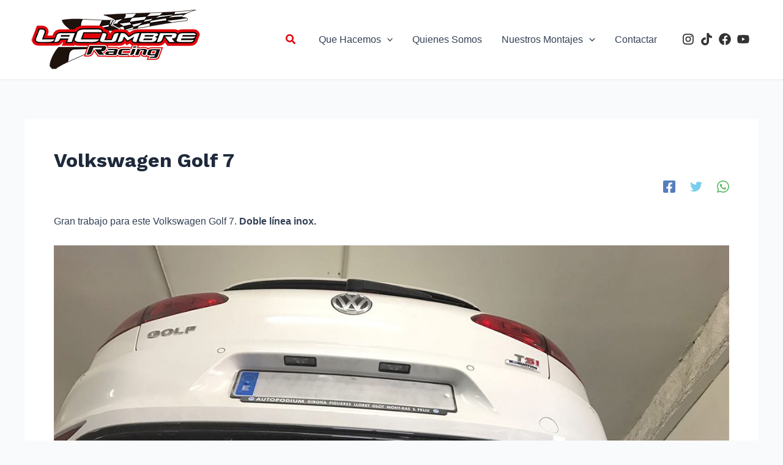

--- FILE ---
content_type: text/html; charset=UTF-8
request_url: https://www.escapeslacumbre.es/rolls-royce-2530/?partial-prev=1
body_size: 2952
content:


<article
class="post-1863 post type-post status-publish format-standard has-post-thumbnail hentry category-clasicos tag-clasico tag-escapes-la-cumbre tag-rolls-royce ast-article-single" id="post-1863" itemtype="https://schema.org/CreativeWork" itemscope="itemscope">

	
	
<div class="ast-post-format- single-layout-1 ast-no-date-box">

	
	
		<header class="entry-header ">

			
			<h1 class="entry-title" itemprop="headline">Rolls Royce 25/30</h1>					<div class="ast-post-social-sharing">
												<div class="ast-social-inner-wrap element-social-inner-wrap social-show-label-false ast-social-color-type-official">
																		<a href="https://www.facebook.com/sharer.php?u=https%3A%2F%2Fwww.escapeslacumbre.es%2Frolls-royce-2530%2F" aria-label="Facebook" target="_blank" rel="noopener noreferrer" class="ast-inline-flex ast-social-icon-a">
																																			<div style="--color: #557dbc; --background-color:transparent;" class="ast-social-element ast-facebook-social-item">
													<span aria-hidden="true" class="ahfb-svg-iconset ast-inline-flex svg-baseline"><svg width='448' height='448' viewBox='0 0 448 448' xmlns='http://www.w3.org/2000/svg'><path d='M23 45C23 33.9543 31.9543 25 43 25H405C416.046 25 425 33.9543 425 45V411C425 422.046 416.046 431 405 431H43C31.9543 431 23 422.046 23 411V45Z' fill='white'/><path d='M185 431H263V448H185V431Z' fill='white'/><path d='M400 0H48C35.2696 0 23.0606 5.05713 14.0589 14.0589C5.05713 23.0606 0 35.2696 0 48V400C0 412.73 5.05713 424.939 14.0589 433.941C23.0606 442.943 35.2696 448 48 448H185.25V295.69H122.25V224H185.25V169.36C185.25 107.21 222.25 72.88 278.92 72.88C306.06 72.88 334.44 77.72 334.44 77.72V138.72H303.17C272.36 138.72 262.75 157.84 262.75 177.45V224H331.53L320.53 295.69H262.75V448H400C412.73 448 424.939 442.943 433.941 433.941C442.943 424.939 448 412.73 448 400V48C448 35.2696 442.943 23.0606 433.941 14.0589C424.939 5.05713 412.73 0 400 0Z' /></svg></span>												</div>
																							</a>
																					<a href="http://twitter.com/share?url=https%3A%2F%2Fwww.escapeslacumbre.es%2Frolls-royce-2530%2F&#038;text=Rolls%20Royce%2025%2F30&#038;hashtags=Clasicos" aria-label="Twitter" target="_blank" rel="noopener noreferrer" class="ast-inline-flex ast-social-icon-a">
																																			<div style="--color: #7acdee; --background-color:transparent;" class="ast-social-element ast-twitter-social-item">
													<span aria-hidden="true" class="ahfb-svg-iconset ast-inline-flex svg-baseline"><svg xmlns='http://www.w3.org/2000/svg' viewBox='0 0 512 512'><path d='M459.37 151.716c.325 4.548.325 9.097.325 13.645 0 138.72-105.583 298.558-298.558 298.558-59.452 0-114.68-17.219-161.137-47.106 8.447.974 16.568 1.299 25.34 1.299 49.055 0 94.213-16.568 130.274-44.832-46.132-.975-84.792-31.188-98.112-72.772 6.498.974 12.995 1.624 19.818 1.624 9.421 0 18.843-1.3 27.614-3.573-48.081-9.747-84.143-51.98-84.143-102.985v-1.299c13.969 7.797 30.214 12.67 47.431 13.319-28.264-18.843-46.781-51.005-46.781-87.391 0-19.492 5.197-37.36 14.294-52.954 51.655 63.675 129.3 105.258 216.365 109.807-1.624-7.797-2.599-15.918-2.599-24.04 0-57.828 46.782-104.934 104.934-104.934 30.213 0 57.502 12.67 76.67 33.137 23.715-4.548 46.456-13.32 66.599-25.34-7.798 24.366-24.366 44.833-46.132 57.827 21.117-2.273 41.584-8.122 60.426-16.243-14.292 20.791-32.161 39.308-52.628 54.253z'></path></svg></span>												</div>
																							</a>
																					<a href="https://wa.me/?text=https%3A%2F%2Fwww.escapeslacumbre.es%2Frolls-royce-2530%2F" aria-label="WhatsApp" target="_blank" rel="noopener noreferrer" class="ast-inline-flex ast-social-icon-a">
																																			<div style="--color: #5BBA67; --background-color:transparent;" class="ast-social-element ast-whatsapp-social-item">
													<span aria-hidden="true" class="ahfb-svg-iconset ast-inline-flex svg-baseline"><svg width='448' height='448' viewBox='0 0 448 448' xmlns='http://www.w3.org/2000/svg'><path d='M429.971 220.5C429.971 334.823 337.742 427.5 223.971 427.5C-11 390 65 446.5 17.9711 220.5C17.9711 106.177 110.201 13.5 223.971 13.5C337.742 13.5 429.971 106.177 429.971 220.5Z' fill='#fff'/><path d='M380.9 65.1C339 23.1 283.2 0 223.9 0C101.5 0 1.9 99.6 1.9 222C1.9 261.1 12.1 299.3 31.5 333L0 448L117.7 417.1C150.1 434.8 186.6 444.1 223.8 444.1H223.9C346.2 444.1 448 344.5 448 222.1C448 162.8 422.8 107.1 380.9 65.1ZM223.9 406.7C190.7 406.7 158.2 397.8 129.9 381L123.2 377L53.4 395.3L72 327.2L67.6 320.2C49.1 290.8 39.4 256.9 39.4 222C39.4 120.3 122.2 37.5 224 37.5C273.3 37.5 319.6 56.7 354.4 91.6C389.2 126.5 410.6 172.8 410.5 222.1C410.5 323.9 325.6 406.7 223.9 406.7ZM325.1 268.5C319.6 265.7 292.3 252.3 287.2 250.5C282.1 248.6 278.4 247.7 274.7 253.3C271 258.9 260.4 271.3 257.1 275.1C253.9 278.8 250.6 279.3 245.1 276.5C212.5 260.2 191.1 247.4 169.6 210.5C163.9 200.7 175.3 201.4 185.9 180.2C187.7 176.5 186.8 173.3 185.4 170.5C184 167.7 172.9 140.4 168.3 129.3C163.8 118.5 159.2 120 155.8 119.8C152.6 119.6 148.9 119.6 145.2 119.6C141.5 119.6 135.5 121 130.4 126.5C125.3 132.1 111 145.5 111 172.8C111 200.1 130.9 226.5 133.6 230.2C136.4 233.9 172.7 289.9 228.4 314C263.6 329.2 277.4 330.5 295 327.9C305.7 326.3 327.8 314.5 332.4 301.5C337 288.5 337 277.4 335.6 275.1C334.3 272.6 330.6 271.2 325.1 268.5Z' /></svg></span>												</div>
																							</a>
																</div>
											</div>
				
			
		</header><!-- .entry-header -->

	
	
	<div class="entry-content clear"
	itemprop="text"	>

		
		<p>Hemos <strong>fabricado</strong> la <strong>línea de escape</strong> para éste Rolls Royce 25/30 del año 1936.</p>
<p class="aligncenter size-full wp-image-1864"><img fetchpriority="high" decoding="async" class="aligncenter size-full wp-image-1864" src="https://www.escapeslacumbre.es/wp-content/uploads/2017/02/escapes-la-cumbre-rolls-royce-25-30-1936.jpg" alt="" width="1280" height="960" srcset="https://www.escapeslacumbre.es/wp-content/uploads/2017/02/escapes-la-cumbre-rolls-royce-25-30-1936.jpg 1280w, https://www.escapeslacumbre.es/wp-content/uploads/2017/02/escapes-la-cumbre-rolls-royce-25-30-1936-300x225.jpg 300w, https://www.escapeslacumbre.es/wp-content/uploads/2017/02/escapes-la-cumbre-rolls-royce-25-30-1936-768x576.jpg 768w, https://www.escapeslacumbre.es/wp-content/uploads/2017/02/escapes-la-cumbre-rolls-royce-25-30-1936-1024x768.jpg 1024w" sizes="(max-width: 1280px) 100vw, 1280px" /></p>
<p class="aligncenter size-full wp-image-1864"><img decoding="async" class="aligncenter size-full wp-image-1866" src="https://www.escapeslacumbre.es/wp-content/uploads/2017/02/escapes-la-cumbre-rolls-royce-25-30-1936-1.jpg" alt="" width="1280" height="960" srcset="https://www.escapeslacumbre.es/wp-content/uploads/2017/02/escapes-la-cumbre-rolls-royce-25-30-1936-1.jpg 1280w, https://www.escapeslacumbre.es/wp-content/uploads/2017/02/escapes-la-cumbre-rolls-royce-25-30-1936-1-300x225.jpg 300w, https://www.escapeslacumbre.es/wp-content/uploads/2017/02/escapes-la-cumbre-rolls-royce-25-30-1936-1-768x576.jpg 768w, https://www.escapeslacumbre.es/wp-content/uploads/2017/02/escapes-la-cumbre-rolls-royce-25-30-1936-1-1024x768.jpg 1024w" sizes="(max-width: 1280px) 100vw, 1280px" /></p>
<p class="aligncenter size-full wp-image-1864"><img decoding="async" class="aligncenter size-full wp-image-1867" src="https://www.escapeslacumbre.es/wp-content/uploads/2017/02/escapes-la-cumbre-rolls-royce-25-30-1936-2.jpg" alt="" width="1280" height="960" srcset="https://www.escapeslacumbre.es/wp-content/uploads/2017/02/escapes-la-cumbre-rolls-royce-25-30-1936-2.jpg 1280w, https://www.escapeslacumbre.es/wp-content/uploads/2017/02/escapes-la-cumbre-rolls-royce-25-30-1936-2-300x225.jpg 300w, https://www.escapeslacumbre.es/wp-content/uploads/2017/02/escapes-la-cumbre-rolls-royce-25-30-1936-2-768x576.jpg 768w, https://www.escapeslacumbre.es/wp-content/uploads/2017/02/escapes-la-cumbre-rolls-royce-25-30-1936-2-1024x768.jpg 1024w" sizes="(max-width: 1280px) 100vw, 1280px" /></p>
<p><img loading="lazy" decoding="async" class="aligncenter size-full wp-image-1865" src="https://www.escapeslacumbre.es/wp-content/uploads/2017/02/escapes-la-cumbre-rolls-royce-25-30-1936-3.jpg" alt="" width="720" height="960" srcset="https://www.escapeslacumbre.es/wp-content/uploads/2017/02/escapes-la-cumbre-rolls-royce-25-30-1936-3.jpg 720w, https://www.escapeslacumbre.es/wp-content/uploads/2017/02/escapes-la-cumbre-rolls-royce-25-30-1936-3-225x300.jpg 225w" sizes="auto, (max-width: 720px) 100vw, 720px" /></p>

		
		
			</div><!-- .entry-content .clear -->
</div>

	
</article><!-- #post-## -->

<nav class="navigation post-navigation" aria-label="Entradas">
				<div class="nav-links"><div class="nav-previous"><a title="Seat 127 abarth" href="https://www.escapeslacumbre.es/seat-127-abarth/" rel="prev"><span class="ast-left-arrow" aria-hidden="true">&larr;</span> Entrada anterior</a></div><div class="nav-next"><a title="Volkswagen Golf 7" href="https://www.escapeslacumbre.es/volkswagen-golf-7/" rel="next">Entrada siguiente <span class="ast-right-arrow" aria-hidden="true">&rarr;</span></a></div></div>
		</nav>